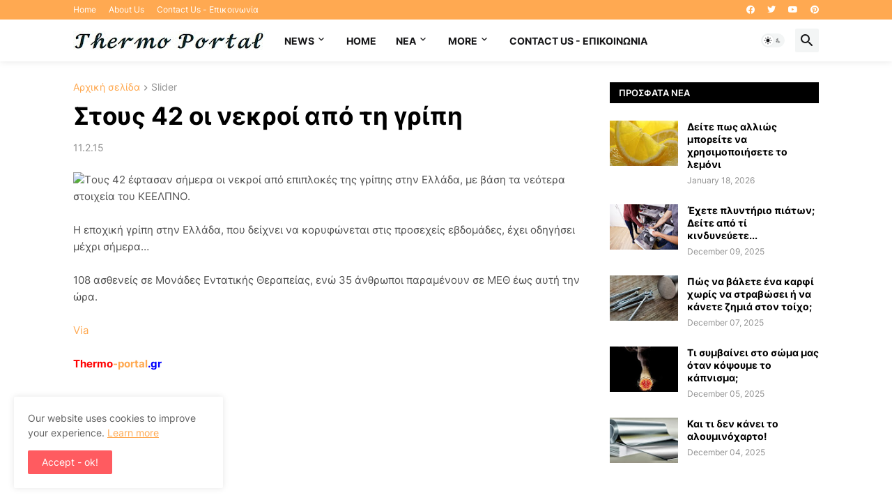

--- FILE ---
content_type: text/html; charset=utf-8
request_url: https://www.google.com/recaptcha/api2/aframe
body_size: 267
content:
<!DOCTYPE HTML><html><head><meta http-equiv="content-type" content="text/html; charset=UTF-8"></head><body><script nonce="azgLZj_bl25VTowZC7KsdA">/** Anti-fraud and anti-abuse applications only. See google.com/recaptcha */ try{var clients={'sodar':'https://pagead2.googlesyndication.com/pagead/sodar?'};window.addEventListener("message",function(a){try{if(a.source===window.parent){var b=JSON.parse(a.data);var c=clients[b['id']];if(c){var d=document.createElement('img');d.src=c+b['params']+'&rc='+(localStorage.getItem("rc::a")?sessionStorage.getItem("rc::b"):"");window.document.body.appendChild(d);sessionStorage.setItem("rc::e",parseInt(sessionStorage.getItem("rc::e")||0)+1);localStorage.setItem("rc::h",'1769417974982');}}}catch(b){}});window.parent.postMessage("_grecaptcha_ready", "*");}catch(b){}</script></body></html>